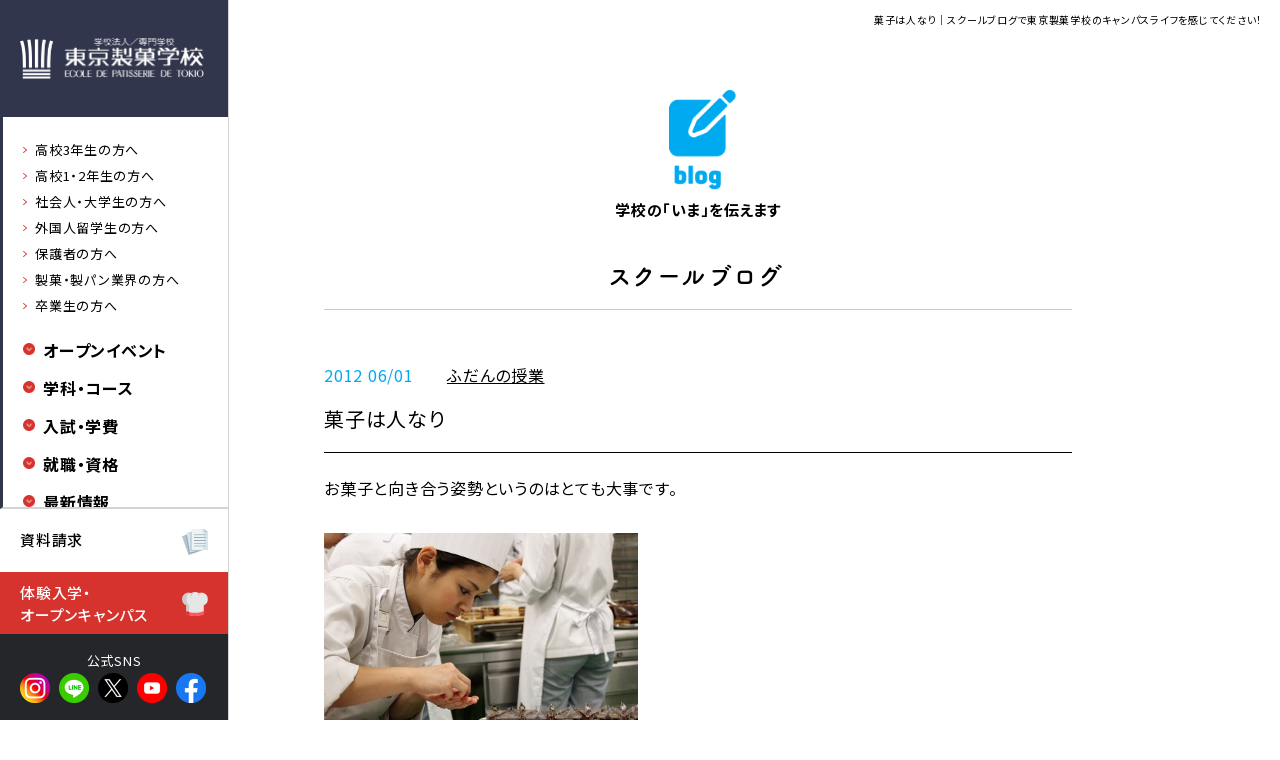

--- FILE ---
content_type: text/html
request_url: https://www.tokyoseika.ac.jp/schoolblog/2012/06/post-483.html
body_size: 34555
content:
<!DOCTYPE html>
<html lang="ja">
<head>
<!-- Google Tag Manager -->
<script>(function(w,d,s,l,i){w[l]=w[l]||[];w[l].push({'gtm.start':
new Date().getTime(),event:'gtm.js'});var f=d.getElementsByTagName(s)[0],
j=d.createElement(s),dl=l!='dataLayer'?'&l='+l:'';j.async=true;j.src=
'https://www.googletagmanager.com/gtm.js?id='+i+dl;f.parentNode.insertBefore(j,f);
})(window,document,'script','dataLayer','GTM-MRLW4HHL');</script>
<!-- End Google Tag Manager -->
<meta charset="UTF-8" />
<title>菓子は人なり｜東京製菓学校スクールブログ</title>
<meta name="Description" content="菓子は人なり｜『東京製菓学校スクールブログ』で、実習など授業の雰囲気や先生方や在校生たちのリアルな空気を感じてください。" />
<meta name="Keywords" content="東京製菓学校,授業,学科,実習,アメ細工,コンテスト,コーヒー,セミナー,チョコレート,ドーナツ,バスハイク,バリスタ,パティシエ,パティシエの技術,パン,パンの先生,パンの技術,ピエスモンテ,マジパン細工,マーケティングリサーチ,ラッピング,上生菓子,中種法,交換授業,体験入学,先輩,入学式,初心者,創作研究,卒業式,卒業生向け講習会,和菓子,和菓子の先生,和菓子の技術,在学生｜パン,在学生｜和菓子,在学生｜洋菓子,夜間部,学生祭,実習,小麦粉,就職,就職活動,授業,授業時間,料理,昼間部,材料,比較研究,洋菓子,洋菓子の先生,球技大会,生地づくり,百貨店とのコラボレーション,石窯,研修旅行,紅茶,練習,菓子祭,製パン法,製品,製法,製菓衛生師,製餡,設備,語学,講義,資格,道具,雰囲気,食パン," />

<meta property="og:title" content="菓子は人なり" />
<meta property="og:type" content="article" />
<meta property="og:description" content="お菓子と向き合う姿勢というのはとても大事です。本校の校歌には「菓子は人なり」というフレーズがあります。お菓子はとても素直なんです。その人のお菓子に対する姿勢が、お菓子にそのまま出てきます。真面目に取り組む人がつくったお菓子は真面目なお菓子になります。逆に、たとえ同じ材料を使用してつくったとしても、い" />
<meta property="og:url" content="https://www.tokyoseika.ac.jp/schoolblog/2012/06/post-483.html" />
<meta property="og:image" content="https://www.tokyoseika.ac.jp/schoolblog/IMG_4364%20%28314x235%29.jpg" />
<meta property="og:site_name" content="製菓専門学校の東京製菓学校はパン・菓子を学べるパティシエの専門学校です" />

<meta name="viewport" content="width=device-width">
<!--20251121-renewal-->
<link rel="preconnect" href="https://fonts.googleapis.com">
<link rel="preconnect" href="https://fonts.gstatic.com" crossorigin>
<link href="https://fonts.googleapis.com/css2?family=Noto+Sans+JP:wght@100..900&family=Shippori+Mincho+B1&display=swap" rel="stylesheet">
<!--/20251121-renewal-->
<link href="https://www.tokyoseika.ac.jp/files/css/html5reset.css" rel="stylesheet">
<link href="https://www.tokyoseika.ac.jp/files/css/common.css?202404001" rel="stylesheet">
<!--<link href="https://www.tokyoseika.ac.jp/css/top.css" rel="stylesheet" type="text/css">-->
<link href="https://www.tokyoseika.ac.jp/files/css/2nd.css" rel="stylesheet" type="text/css">
<link href="/files/css/2nd_legacy.css" rel="stylesheet"><!--2025-renewal-->
<!--[if lt IE 9]>
<script src="js/html5shiv.js"></script>
<![endif]--> 
<script src="https://www.tokyoseika.ac.jp/files/js/scrollreveal.min.js"></script> 
<script src="https://www.tokyoseika.ac.jp/files/js/jquery-3.1.1.min.js"></script> 
<script src="https://www.tokyoseika.ac.jp/files/js/smartRollover.js"></script> 
<script src="https://www.tokyoseika.ac.jp/files/js/jquery.smoothScroll.js"></script> 
<script src="https://www.tokyoseika.ac.jp/files/js/common.js?202404001"></script> 
<!--<script src="https://www.tokyoseika.ac.jp/js/top.js"></script> -->

<!-- Google Tag Manager (noscript) -->
<noscript>
<iframe src="https://www.googletagmanager.com/ns.html?id=GTM-W88R6C"
height="0" width="0" style="display:none;visibility:hidden"></iframe>
</noscript>
<!-- End Google Tag Manager (noscript) -->
<!-- Google Tag Manager -->
<script>(function(w,d,s,l,i){w[l]=w[l]||[];w[l].push({'gtm.start':
new Date().getTime(),event:'gtm.js'});var f=d.getElementsByTagName(s)[0],
j=d.createElement(s),dl=l!='dataLayer'?'&l='+l:'';j.async=true;j.src=
'https://www.googletagmanager.com/gtm.js?id='+i+dl;f.parentNode.insertBefore(j,f);
})(window,document,'script','dataLayer','GTM-W88R6C');</script>
<!-- End Google Tag Manager -->

</head>
<body>
<!-- Google Tag Manager (noscript) -->
<noscript><iframe src="https://www.googletagmanager.com/ns.html?id=GTM-MRLW4HHL"
height="0" width="0" style="display:none;visibility:hidden"></iframe></noscript>
<!-- End Google Tag Manager (noscript) -->
		<h1>菓子は人なり｜スクールブログで東京製菓学校のキャンパスライフを感じてください！</h1>
<!--20251121-renewal-->
<div id="header" class="sp">
    <div id="logo2"><a href="/index.html"><img src="/files/images/common/logo_sp.png" height="24" alt="学校法人/専門学校 東京製菓学校"/></a></div>
    <div id="navi_sp"><img src="/files/images/common/navi_sp.png" alt="MENU" width="15"/></div>
</div>

<div class="pc" id="global_navi">
    <div id="logo"><a href="https://www.tokyoseika.ac.jp/index.html"><img src="/files/images/common/logo.png" alt="学校法人/専門学校 東京製菓学校" width="369" height="83"/></a></div>
    <div id="logo_mini"><a href="https://www.tokyoseika.ac.jp/index.html"><img src="/files/images/common/logo_mini.png" alt="学校法人/専門学校 東京製菓学校" width="369" height="83"/></a></div>
    <div id="wrap_navi">
    <div class="navi_box">
            <div class="navi_sub" id="navi_person"> <a href="/highschool_3.html">高校3年生の方へ</a> <a href="/highschool_1_2.html">高校1・2年生の方へ</a> <a href="/college.html">社会人・大学生の方へ</a> <a href="/abroad.html">外国人留学生の方へ</a> <a href="/parents.html">保護者の方へ</a> <a href="/professional.html">製菓・製パン業界の方へ</a> <a href="/graduate.html">卒業生の方へ</a> </div>
            <div class="navi_red navi_acd"><strong>オープンイベント</strong></div>
                <ul>
                    <li><a href="/taiken/index.html">体験入学・オープンキャンパス</a></li>
                    <li><a href="/briefing02/index.html">夜間部学校説明会</a></li>
                    <li><a href="/kengaku/index.html">個別相談＆授業見学</a></li>
                    <li><a href="/eventinfo">イベント開催告知・お知らせ</a></li>
                    <li><a href="/eventinfo/report">イベント開催レポート</a></li>
                </ul>
            <div class="navi_red navi_acd"><strong>学科・コース</strong></div>
            <ul>
                <li class="navi_sub_arrow"><strong>洋菓子科</strong>
                <ul>
                    <li><a href="/subject/yogashi_about.html">洋菓子科の概要・特徴</a></li>
                    <li><a href="/subject/yogashi.html">第1部洋菓子本科（昼間部）</a></li>
                    <li><a href="/subject/yogashi2.html">第2部洋菓子専科（夜間部）</a></li>
                    <li><a href="/subject/teacher.html#yo">洋菓子科 教師紹介</a></li>
                </ul>
                </li>
                <li class="navi_sub_arrow"><strong>和菓子科</strong>
                <ul>
                    <li><a href="/subject/wagashi_about.html">和菓子科の概要・特徴</a></li>
                    <li><a href="/subject/wagashi.html">第1部和菓子本科（昼間部）</a></li>
                    <li><a href="/subject/wagashi2.html">第2部和菓子専科（夜間部）</a></li>
                    <li><a href="/subject/teacher.html#wa">和菓子科 教師紹介</a></li>
                </ul>
                </li>
                 <li class="navi_sub_arrow"><strong>パン科</strong>
                <ul>
                    <li><a href="/subject/pan_about.html">パン科の概要・特徴</a></li>
                    <li><a href="/subject/pan.html">第1部パン本科（昼間部）</a></li>
                    <li><a href="/subject/pan2.html">第2部パン専科（夜間部）</a></li><!--2025-0715-->
                    <li><a href="/subject/teacher.html#pan">パン科 教師紹介</a></li><!--2025-0715-->
                </ul>
                </li>
                 <li class="navi_sub_arrow"><strong>キャリアスクール[夜間部]</strong>
                <ul>
                    <li><a href="/careerschool/index.html" target="_blank">もうひとつの東京製菓学校</a></li>
                    <li><a href="https://www.tokyo-nightschool.com/" target="_blank">はたらきながら学ぶ</a></li>
                </ul>
                </li><li><a href="/facility/index.html">施設・設備</a></li>
            </ul>
            <div class="navi_red navi_acd"><strong>⼊試・学費</strong></div>
                <ul>
                    <li><a href="/point/index.html">募集要項</a></li>
                    <li><a href="/point/point3.html">学費・奨学⾦・学⽣寮など</a></li>
                    <li><a href="/point/point2.html">留学生 募集要項</a></li>
                </ul>
            <div class="navi_red navi_acd"><strong>就職・資格</strong></div>
                <ul>
                    <li><a href="/recruit.html">就職実績</a></li>
                    <li><a href="/recruit/followup.html">資格＆卒業後のフォローアップ</a></li>
                    <li><a href="/messages/">卒業生紹介「OB/OGの風景」</a></li>
                    <li><a href="/artisan/index.html" target="_blank">Artisan | 若き職人たちの現在地</a></li>
                </ul>
            <div class="navi_red navi_acd"><strong>最新情報</strong></div>
                <ul>
                    <li><a href="/schoolblog">スクールブログ</a></li>
                    <li><a href="/news/column">スイーツトピックス</a></li>
                    <li><a href="/news/news">お知らせ</a></li>
                </ul>
            <div class="navi_red navi_acd"><strong>動画</strong></div>
                <ul>
                    <li><a href="/beyond-s/#p" target="_blank">「PRESENCE」</a></li>
                    <li><a href="/beyond-s/#b" target="_blank">「beyond S」</a></li>
                    <li><a href="/kengaku/tanken.html">「見てみよう！プロの技」</a></li>
                </ul>
            <div class="navi_red navi_acd"><strong>その他コンテンツ</strong></div>
                <ul>
                    <li><a href="/summary.html">教育理念と歴史・沿革</a></li>
                    <li><a href="/evaluation/index.html">学校情報</a></li>
                    <li><a href="/policy/index.html">3つのポリシー</a></li>
                    <li><a href="/sdgs/index.html">SDGsへの取り組み</a></li>
                    <li><a href="/qabbs">よくあるご質問</a></li>
                    <li><a href="/link/">リンク集</a></li>
                    <li><a href="/club.html">スイートキッチンクラブ</a></li>
                    <li><a href="https://www.tokyoseika.ac.jp/kashinoki/users/login" target="_blank">卒業⽣専⽤サイト「かしの⽊」</a></li>
                </ul>

            <div class="navi_red"><strong><a href="https://www.school-go.info/151ieen/tokyoseika/form.php?fno=1&fsno=1&openExternalBrowser=1">資料請求</a></strong></div>
            <div class="navi_red"><strong><a href="/form/contact.php">お問い合わせ</a></strong></div>
            <div class="navi_red"><strong><a href="/access.html">アクセス</a></strong></div>
        </div>
    </div>
    <div id="wrao_navi_mini"><img src="/files/images/common/navi_hamburger.png" alt="" width="87" height="89" id="navi_mini_btn"/></div>
    <a href="https://www.school-go.info/151ieen/tokyoseika/form.php?fno=1&fsno=1&openExternalBrowser=1" class="navi_btn"><div class="navi_request">資料請求<img class="navi_btn_icon" src="/files/images/common/navi_req_icon.png" width="52" height="51" alt=""/></div></a>
    <a href="https://www.school-go.info/151ieen/tokyoseika/form.php?fno=1&fsno=1&openExternalBrowser=1" class="navi_btn"><div class="navi_request_mini"><img src="/files/images/common/navi_req_icon.png" width="52" height="51" alt=""/><br>資料請求</div></a><!--2025-0722--><!--2025-0724-->
    <a href="/taiken/junction.html" class="navi_btn"><div class="navi_taiken">体験入学・<br>オープンキャンパス<img src="/files/images/common/navi_taiken_icon.png" alt="" width="46" height="42" class="navi_btn_icon" border="0"/></div></a>
    <a href="/taiken/junction.html" class="navi_btn"><div class="navi_taiken_mini"><img src="/files/images/common/navi_taiken_icon.png" width="52" height="51" alt=""/><br>
        <div style="line-height: 15px">体験入学・<br>オープンキャンパス</div><!--2025-0722-->
    </div></a>
    <div class="navi_sns"><div id="sns_title">公式SNS</div><a href="https://www.instagram.com/tokyoseika/" target="_blank"><img src="/files/images/common/sns_insta.png" width="60" height="60" alt=""/></a><a href="https://page.line.me/487lcryc?oat__id=3676961&openQrModal=true" target="_blank"><img src="/files/images/common/sns_line.png" width="60" height="60" alt=""/></a><a href="https://x.com/tokyoseika" target="_blank"><img src="/files/images/common/sns_x.png" width="60" height="60" alt=""/></a><a href="https://www.youtube.com/@tokyoseika" target="_blank"><img src="/files/images/common/sns_youtube.png" width="60" height="60" alt=""/></a><a href="https://www.facebook.com/東京製菓学校-388200464537634/" target="_blank"><img src="/files/images/common/sns_fb.png" width="60" height="60" alt=""/></a></div><!--2025-0715-->
</div>
<div class="sp" id="menu_sp">
    <div id="wrap_menu_sp">
        <div id="close"><img src="/files/images/common/navi_close.png" width="11" height="11" alt=""/></div>
        <div class="navi_box">
            <div class="navi_sub" id="navi_person"> <a href="/highschool_3.html">高校3年生の方へ</a> <a href="/highschool_1_2.html">高校1・2年生の方へ</a> <a href="/college.html">社会人・大学生の方へ</a> <a href="/abroad.html">外国人留学生の方へ</a> <a href="/parents.html">保護者の方へ</a> <a href="/professional.html">製菓・製パン業界の方へ</a> <a href="/graduate.html">卒業生の方へ</a> </div>
             <div class="navi_red navi_acd open"><strong>オープンイベント</strong></div>
                <ul class="open">
                    <li><a href="/taiken/index.html">体験入学・オープンキャンパス</a></li>
                    <li><a href="/briefing02/index.html">夜間部学校説明会</a></li>
                    <li><a href="/kengaku/index.html">個別相談＆授業見学</a></li>
                    <li><a href="/eventinfo">イベント開催告知・お知らせ</a></li>
                    <li><a href="/eventinfo/report">イベント開催レポート</a></li>
                </ul>
           <div class="navi_red navi_acd"><strong>学科・コース</strong></div>
            <ul>
                <li class="navi_sub_arrow"><strong>洋菓子科</strong>
                <ul>
                    <li><a href="/subject/yogashi_about.html">洋菓子科の概要・特徴</a></li>
                    <li><a href="/subject/yogashi.html">第1部洋菓子本科（昼間部）</a></li>
                    <li><a href="/subject/yogashi2.html">第2部洋菓子専科（夜間部）</a></li>
                    <li><a href="/subject/teacher.html#yo">洋菓子科 教師紹介</a></li>
                </ul>
                </li>
                <li class="navi_sub_arrow"><strong>和菓子科</strong>
                <ul>
                    <li><a href="/subject/wagashi_about.html">和菓子科の概要・特徴</a></li>
                    <li><a href="/subject/wagashi.html">第1部和菓子本科（昼間部）</a></li>
                    <li><a href="/subject/wagashi2.html">第2部和菓子専科（夜間部）</a></li>
                    <li><a href="/subject/teacher.html#wa">和菓子科 教師紹介</a></li>
                </ul>
                </li>
                 <li class="navi_sub_arrow"><strong>パン科</strong>
                <ul>
                    <li><a href="/subject/pan_about.html">パン科の概要・特徴</a></li>
                    <li><a href="/subject/pan.html">第1部パン本科（昼間部）</a></li>
                    <li><a href="/subject/pan2.html">第2部パン専科（夜間部）</a></li><!--2025-0715-->
                    <li><a href="/subject/teacher.html#pan">パン科 教師紹介</a></li><!--2025-0715-->
                </ul>
                </li>
                 <li class="navi_sub_arrow"><strong>キャリアスクール[夜間部]</strong>
                <ul>
                    <li><a href="/careerschool/index.html" target="_blank">もうひとつの東京製菓学校</a></li>
                    <li><a href="https://www.tokyo-nightschool.com/" target="_blank">はたらきながら学ぶ</a></li>
                </ul>
                </li><li><a href="/facility/index.html">施設・設備</a></li><!--2025-0722-->
            </ul>
            <div class="navi_red navi_acd"><strong>⼊試・学費</strong></div>
                <ul>
                    <li><a href="/point/index.html">募集要項</a></li>
                    <li><a href="/point/point3.html">学費・奨学⾦・学⽣寮など</a></li>
                    <li><a href="/point/point2.html">留学生 募集要項</a></li>
                </ul>
            <div class="navi_red navi_acd"><strong>就職・しごと</strong></div>
                <ul>
                    <li><a href="/recruit.html">就職実績</a></li>
                    <li><a href="/recruit/followup.html">資格＆卒業後のフォローアップ</a></li>
                    <li><a href="/messages/">卒業生紹介「OB/OGの風景」</a></li>
                    <li><a href="/artisan/index.html" target="_blank">Artisan | 若き職人たちの現在地</a></li>
                </ul>
            <div class="navi_red navi_acd"><strong>最新情報</strong></div>
                <ul>
                    <li><a href="/schoolblog">スクールブログ</a></li>
                    <li><a href="/news/column">スイーツトピックス</a></li>
                    <li><a href="/news/news">お知らせ</a></li>
                </ul>
            <div class="navi_red navi_acd"><strong>動画</strong></div>
                <ul>
                    <li><a href="/beyond-s/#p" target="_blank">「PRESENCE」</a></li>
                    <li><a href="/beyond-s/#b" target="_blank">「beyond S」</a></li>
                    <li><a href="/kengaku/tanken.html">「見てみよう！プロの技」</a></li>
                    <li><a href="/access.html">アクセス</a></li>
                </ul>
            <div class="navi_red navi_acd"><strong>その他コンテンツ</strong></div>
                <ul>
                    <li><a href="/summary.html">教育理念と歴史・沿革</a></li>
                    <li><a href="/evaluation/index.html">学校情報</a></li>
                    <li><a href="/policy/index.html">3つのポリシー</a></li>
                    <li><a href="/sdgs/index.html">SDGsへの取り組み</a></li>
                    <li><a href="/qabbs">よくあるご質問</a></li>
                    <li><a href="/link/">リンク集</a></li>
                    <li><a href="/club.html">スイートキッチンクラブ</a></li>
                    <li><a href="https://www.tokyoseika.ac.jp/kashinoki/users/login" target="_blank">卒業⽣専⽤サイト「かしの⽊」</a></li>
                </ul>

            <div class="navi_red"><strong><a href="https://www.school-go.info/151ieen/tokyoseika/form.php?fno=1&fsno=1&openExternalBrowser=1">資料請求</a></strong></div>
            <div class="navi_red"><strong><a href="/form/contact.php">お問い合わせ</a></strong></div>
            <div class="navi_red"><strong><a href="/access.html">アクセス</a></strong></div>
        </div>
        <div id="navi_sns"><a href="https://www.instagram.com/tokyoseika/" target="_blank"><img src="/files/images/common/sns_insta.png" width="60" height="60" alt=""/></a><a href="https://page.line.me/487lcryc?oat__id=3676961&openQrModal=true" target="_blank"><img src="/files/images/common/sns_line.png" width="60" height="60" alt=""/></a><a href="https://x.com/tokyoseika" target="_blank"><img src="/files/images/common/sns_x.png" width="60" height="60" alt=""/></a><a href="https://www.youtube.com/@tokyoseika" target="_blank"><img src="/files/images/common/sns_youtube.png" width="60" height="60" alt=""/></a><a href="https://www.facebook.com/東京製菓学校-388200464537634/" target="_blank"><img src="/files/images/common/sns_fb.png" width="60" height="60" alt=""/></a></div><!--2025-0715-->
    </div>
</div>
<!--/20251121-renewal-->


<!-- contents -->
<div class="wrap">
		<div class="wrap_2nd">
				<div class="wrap_head_icon btm02"><img src="https://www.tokyoseika.ac.jp/files/images/mt/icon_catego_blog_2nd.png" alt="東京製菓学校スクールブログ"/><br>
				<span class="navi_jp left02">学校の「いま」を伝えます</span></div>
				<div class="wrap_head">
						<h2 class="webfont-bold right02"> スクールブログ</h2>
				</div>
		</div>

		<div class="wrap_2nd" id="a01">
				<div class="text">

						<div class="detail_date color_blog">
                        2012 06/01　　<a href="https://www.tokyoseika.ac.jp/schoolblog/01class/#000991">ふだんの授業</a>
                         </div>
                        <div class="detail_title">菓子は人なり</div>
						<div class="detail_body">
                        
                        
        
                         お菓子と向き合う姿勢というのはとても大事です。<br /><br /><img alt="IMG_4364 (314x235).jpg" src="http://www.tokyoseika.ac.jp/schoolblog/IMG_4364%20%28314x235%29.jpg" width="314" height="235" class="mt-image-none" /><br /><br />本校の校歌には「菓子は人なり」というフレーズがあります。<br />お菓子はとても素直なんです。<br />その人のお菓子に対する姿勢が、お菓子にそのまま出てきます。<br />真面目に取り組む人がつくったお菓子は真面目なお菓子になります。<br />逆に、たとえ同じ材料を使用してつくったとしても、いい加減につくったお菓子は、いい加減なお菓子にしかならないんです。<br /><br /><img alt="IMG_4331 (314x230).jpg" src="http://www.tokyoseika.ac.jp/schoolblog/IMG_4331%20%28314x230%29.jpg" width="314" height="230" class="mt-image-none" /><br /><br />技術に磨きをかけることはもちろんですが、お菓子に対して真摯に向き合うことが、お客様に喜びを与えることができる菓子づくりにつながっていきます。<br />使用することができる材料に対して敬意を払い、将来接するお客様や食べてもらう人のことを想像しながら、技術の習得に励む。その姿勢が一番大切なんです。<br type="_moz" />
                        </div>
				</div>

        <div class="btn_sns">- share -<br>
	<a href="https://www.facebook.com/sharer/sharer.php?u=https://www.tokyoseika.ac.jp/schoolblog/2012/06/post-483.html" target="_blank"><img src="/files/images/mt/sns_fb.png" width="65" height="65" alt=""/></a><a href="https://social-plugins.line.me/lineit/share?url=https://www.tokyoseika.ac.jp/schoolblog/2012/06/post-483.html" target="_blank"><img src="/files/images/mt/sns_line.png" width="65" height="65" alt=""/></a><a href="https://twitter.com/share?text=菓子は人なり&url=https://www.tokyoseika.ac.jp/schoolblog/2012/06/post-483.html&hashtags=#東京製菓学校" target="_blank"><img src="/files/images/mt/sns_twitter.png" width="65" height="65" alt=""/></a>
</div>
        
				<div class="pager detail">
						<ul class="pagination">

								<li class="pre detail"><a rel="prev" href="https://www.tokyoseika.ac.jp/schoolblog/2012/05/post-480.html"><span>« 前の記事へ</span></a></li>


								<li class="next detail"><a rel="next" href="https://www.tokyoseika.ac.jp/schoolblog/2012/06/post-484.html"><span>次の記事へ »</span></a></li>
                        
						</ul>
				</div>

        <div id="btn_wrap"><a href="https://www.tokyoseika.ac.jp/schoolblog/01class/" class="btn">インデックスに戻る</a></div>
                                



      </div>
</div>
<!-- /contents -->

<!--20251121-renewal-->
<div class="wrap" id="footer_banner">
    <div class="wrap_banner"><a href="/bnr/bnr01.html" class="imgWrap"><img src="/files/images/banner/bnr01.png" alt=""/></a><a href="/bnr/bnr02.html" class="imgWrap"><img src="/files/images/banner/bnr02.png" alt=""/></a><a href="/bnr/bnr03.html" target="_blank" class="imgWrap"><img src="/files/images/banner/bnr03.png" alt=""/></a><a href="/bnr/bnr04.html" class="imgWrap"><img src="/files/images/banner/bnr04.png" alt=""/></a></div>
</div>
    
    

<div class="btn_sns">公式SNS　<a href="https://www.instagram.com/tokyoseika/" target="_blank"><img src="/files/images/common/sns_insta.png" width="60" height="60" alt=""/></a><a href="https://page.line.me/487lcryc?oat__id=3676961&openQrModal=true" target="_blank"><img src="/files/images/common/sns_line.png" width="60" height="60" alt=""/></a><a href="https://x.com/tokyoseika" target="_blank"><img src="/files/images/common/sns_x.png" width="60" height="60" alt=""/></a><a href="https://www.youtube.com/@tokyoseika" target="_blank"><img src="/files/images/common/sns_youtube.png" width="60" height="60" alt=""/></a><a href="https://www.facebook.com/東京製菓学校-388200464537634/" target="_blank"><img style="margin-right: 0px" src="/files/images/common/sns_fb.png" width="60" height="60" alt=""/></a></div>

<div class="pc" id="footer">
    <div id="footer_flex">
        <div class="f_navi" id="first_column" style="border-right: 1px solid #5c5c5f"><img style="margin-bottom: 30px" src="/files/images/common/logo.png" alt="" width="184" height="42"/><br>
            学校法人 東京綜合食品学園<br><!--2025-0722-->
            専門学校 東京製菓学校<br><!--2025-0722-->
            <br>
            〒169-0075<br>
            東京都新宿区高田馬場1-14-1<br>
            TEL:<a href="tel:03-3200-7171">03-3200-7171</a><br>
            FAX:<a href="tel:03-3200-2627">03-3200-2627</a><br>
            フリーダイヤル:<a href="tel:0120-80-7172">0120-80-7172</a><br><!--2025-0715-->
            <div id="copyright">Copyright c ECOLE DE PATISSERIE DE TOKIO<br>
All Rights Reserved.</div>
        </div>
        <div class="f_navi"><strong>学科・コース</strong><br>
            洋菓子<br>
            <div class="footer_sublink">
                <a href="/subject/yogashi_about.html">洋菓子科の概要・特徴</a><br>
                <a href="/subject/yogashi.html">第1部洋菓子本科（昼間部）</a><br>
                <a href="/subject/yogashi2.html">第2部洋菓子専科（夜間部）</a><br>
                <a href="/subject/teacher.html#yo">洋菓子科 教師紹介</a></div>
            和菓子<br>
            <div class="footer_sublink">
                <a href="/subject/wagashi_about.html">和菓子科の概要・特徴</a><br>
                <a href="/subject/wagashi.html">第1部和菓子本科（昼間部）</a><br>
                <a href="/subject/wagashi2.html">第2部和菓子専科（夜間部）</a><br>
                <a href="/subject/teacher.html#wa">和菓子科 教師紹介</a></div>
            パン<br>
            <div class="footer_sublink">
                <a href="/subject/pan_about.html">パン科の概要・特徴</a><br>
                <a href="/subject/pan.html">第1部パン本科（昼間部）</a><br>
                <a href="/subject/pan2.html">第2部パン専科（夜間部）</a><br>
                <a href="/subject/teacher.html#pan">パン科 教師紹介</a></div>
            <br>
            <strong>キャリアスクール[夜間部]</strong><br>
            <div class="footer_sublink"><a href="/careerschool/index.html" target="_blank" class="link_ext">もうひとつの東京製菓学校</a><br>
                <a href="http://www.tokyo-nightschool.com/" target="_blank" class="link_ext">はたらきながら学ぶ</a><br><br>
                <a href="/facility/index.html">施設・設備</a></div>
        </div>
        <div class="f_navi"><strong>⼊試・学費</strong><br>
            <div class="footer_sublink">
                <a href="/point/index.html">募集要項</a><br>
                <a href="/point/point3.html">学費・奨学⾦・学⽣寮など</a><br>
                <a href="/point/point2.html">留学生 募集要項</a></div>
            <br>
            <strong>就職・資格</strong><br>
            <div class="footer_sublink">
                <a href="/recruit.html">就職実績</a><br>
                <a href="/recruit/followup.html">資格＆卒業後のフォローアップ</a><br>
                <a href="/messages/">卒業生紹介「OB/OGの風景」</a> <br>
                <a href="/artisan/index.html" target="_blank" class="link_ext">Artisan | 若き職人たちの現在地</a></div>
            <br>
            <strong>オープンイベント</strong><br>
            <div class="footer_sublink">
                <a href="/taiken/index.html" >体験入学・オープンキャンパス</a><br>
                <a href="/briefing02/index.html">夜間部学校説明会</a><br>
                <a href="/kengaku/index.html" >個別相談＆授業見学</a><br>
                <a href="/eventinfo">イベント開催告知・お知らせ</a><br>
                <a href="/eventinfo/report">イベント開催レポート</a></div>
            <br>
            <strong>最新情報</strong><br>
            <div class="footer_sublink">
                <a href="/schoolblog">スクールブログ</a><br>
                <a href="/news/column">スイーツトピックス</a><br>
                <a href="/news/news">お知らせ</a></div>
            <br>
        </div>
       <div class="f_navi"><strong>動画</strong><br>
            <div class="footer_sublink">
                <a href="/beyond-s/#p" target="_blank" class="link_ext">「PRESENCE」</a><br>
                <a href="/beyond-s/#b" target="_blank" class="link_ext">「beyond S」</a><br>
                <a href="/kengaku/tanken.html">「見てみよう！プロの技」</a><br>
             </div>
             <br>
           <strong>その他コンテンツ</strong><br>
            <div class="footer_sublink">
                <a href="/summary.html">教育理念と歴史・沿革</a><br>
                <a href="/evaluation/index.html" >学校情報</a><br>
                <a href="/policy/index.html">3つのポリシー</a><br>
                <a href="/sdgs/index.html">SDGsへの取り組み</a><br>
                <a href="/qabbs">よくあるご質問</a><br>
                <a href="/link">リンク集</a><br><br>
                <a href="/club.html">スイートキッチンクラブ<br><img src="/files/images/common/banner_skc.png" width="180" alt=""/></a><br><br>
                <a href="https://www.tokyoseika.ac.jp/kashinoki/users/login" target="_blank">卒業⽣専⽤サイト「かしの⽊」<br><img src="/files/images/common/banner_kashinoki.jpg" width="180" alt=""/></a>
            </div>
            <br>
           <strong><a href="https://www.school-go.info/151ieen/tokyoseika/form.php?fno=1&fsno=1&openExternalBrowser=1">資料請求</a></strong><br>
           <strong><a href="/form/contact.php" target="_blank">お問い合わせ</a></strong><br>
           <strong><a href="/access.html">アクセス</a></strong><br>
            <br>
            </div>
    </div>
</div>
<div class="sp" id="footer">
        <div class="f_navi" id="first_column"><span class="f_navi" ><img style="margin-bottom: 15px; width: 155px; height: auto" src="/files/images/common/logo.png" alt="" width="184" height="42"/></span><br>
            学校法人 東京綜合食品学園<br><!--2025-0722-->
            専門学校 東京製菓学校<br><!--2025-0722-->
            <br>
            〒169-0075 東京都新宿区高田馬場1-14-1<br>
            <div>TEL:<a href="tel:03-3200-7171">03-3200-7171</a>　FAX:<a href="tel:03-3200-2627">03-3200-2627</a>　<br>
            フリーダイヤル:<a href="tel:0120-80-7172">0120-80-7172</a></div><!--2025-0715-->
            <div id="banner_extra"><a href="/club.html"><img src="/files/images/common/banner_skc.png" width="180" alt=""/></a><a href="https://www.tokyoseika.ac.jp/kashinoki/users/login" target="_blank"><img src="/files/images/common/banner_kashinoki.jpg" alt=""/></a></a></div>
            <div id="copyright">Copyright c ECOLE DE PATISSERIE DE TOKIO All Rights Reserved.</div>
        </div>

</div>
<div id="btn_ptt"><img src="/files/images/common/btn_ptt.png" alt="ページトップへ"/></div>
<div id="btn_footer" class="sp">
    <a href="https://www.school-go.info/151ieen/tokyoseika/form.php?fno=1&fsno=1&openExternalBrowser=1">
    <div id="footer_btn_request">資料請求申込</div></a>
    <a href="/taiken/junction.html">
    <div id="footer_btn_taiken">体験入学申込</div></a>
</div>
<!--/20251121-renewal-->

<script type="text/javascript">
  (function () {
    var tagjs = document.createElement("script");
    var s = document.getElementsByTagName("script")[0];
    tagjs.async = true;
    tagjs.src = "//s.yjtag.jp/tag.js#site=6EiwPQ8";
    s.parentNode.insertBefore(tagjs, s);
  }());
</script>
<noscript>
<iframe src="//b.yjtag.jp/iframe?c=6EiwPQ8" width="1" height="1" frameborder="0" scrolling="no" marginheight="0" marginwidth="0"></iframe>
</noscript>
<script src="https://www.tokyoseika.ac.jp/files/js/scrollreveal_sets.js"></script>

</body>
</html>


--- FILE ---
content_type: application/javascript
request_url: https://www.tokyoseika.ac.jp/files/js/smartRollover.js
body_size: 564
content:
function smartRollover() {
	if(document.getElementsByTagName) {
		var images = document.getElementsByTagName("img");

		for(var i=0; i < images.length; i++) {
			if(images[i].getAttribute("src").match("_off"))
			{
				images[i].onmouseover = function() {
					this.setAttribute("src", this.getAttribute("src").replace("_off", "_on"));
				}
				images[i].onmouseout = function() {
					this.setAttribute("src", this.getAttribute("src").replace("_on", "_off"));
				}
			}
		}
	}
}

if(window.addEventListener) {
	window.addEventListener("load", smartRollover, false);
}
else if(window.attachEvent) {
	window.attachEvent("onload", smartRollover);
}

--- FILE ---
content_type: application/javascript
request_url: https://www.tokyoseika.ac.jp/files/js/scrollreveal_sets.js
body_size: 1337
content:
window.sr = ScrollReveal({ reset: false ,mobile: true});
sr.reveal( '.btm01', { origin: 'bottom' , distance: '5%', duration: 800 , scale: 1.0, delay :100 ,opacity: 0,});
sr.reveal( '.btm02', { origin: 'bottom' , distance: '10%', duration: 800 , scale: 1.0, delay :100 ,opacity: 0,});
sr.reveal( '.left00', { origin: 'left' , distance: '2%', duration: 700 , scale: 1.0, delay :100 ,opacity: 0,});
sr.reveal( '.left01', { origin: 'left' , distance: '10%', duration: 700 , scale: 1.0, delay :100 ,opacity: 0,});
sr.reveal( '.left02', { origin: 'left' , distance: '5%', duration: 700 , scale: 1.0, delay :100 ,opacity: 0,});
sr.reveal( '.right00', { origin: 'right' , distance: '2%', duration: 700 , scale: 1.0, delay :100 ,opacity: 0,});
sr.reveal( '.right01', { origin: 'right' , distance: '10%', duration: 700 , scale: 1.0, delay :100 ,opacity: 0,});
sr.reveal( '.right02', { origin: 'right' , distance: '5%', duration: 700 , scale: 1.0, delay :100 ,opacity: 0,});
sr.reveal( '.fade01', { origin: 'bottom' , distance: '0%', duration: 800 , scale: 1.0, delay :100 ,opacity: 0,});
sr.reveal( '.fade02', { origin: 'bottom' , distance: '0%', duration: 1200 , scale: 1.0, delay :600 ,opacity: 0,});
sr.reveal( '.zoom01', { origin: 'bottom' , distance: '0%', duration: 800 , scale: 0.8, delay :300 ,opacity: 0,});
sr.reveal( '.zoom02', { origin: 'bottom' , distance: '0%', duration: 1200 , scale: 1.5, delay :300 ,opacity: 0,});